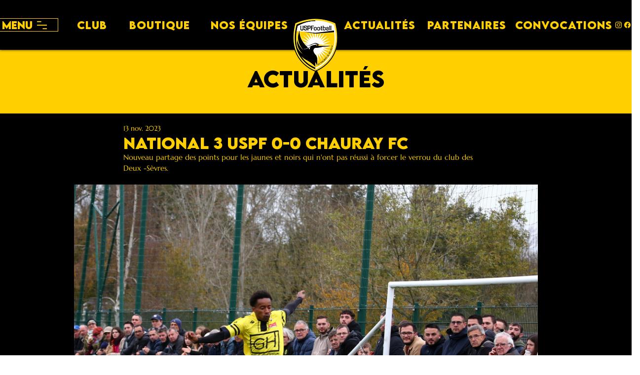

--- FILE ---
content_type: text/css; charset=utf-8
request_url: https://www.uspfootball.com/_serverless/pro-gallery-css-v4-server/layoutCss?ver=2&id=4pffj-not-scoped&items=3638_1200_801%7C3610_1200_800%7C3556_1200_801%7C3286_1200_801%7C3631_1200_800%7C3487_1200_801%7C3544_1200_800%7C3651_1200_800%7C3720_1200_800%7C3586_1200_801%7C3563_1200_800%7C3516_1200_800%7C3772_1200_801%7C3621_1200_800%7C3305_1200_800%7C3716_1200_801%7C3604_1200_800%7C3440_1200_801%7C3558_1200_801%7C3513_1200_800&container=349_940_17775_720&options=gallerySizeType:px%7CenableInfiniteScroll:true%7CtitlePlacement:SHOW_ON_HOVER%7ChasThumbnails:false%7CimageMargin:5%7CgalleryLayout:6%7CisVertical:false%7CgallerySizePx:300%7CcubeType:fill%7CgalleryThumbnailsAlignment:none
body_size: -154
content:
#pro-gallery-4pffj-not-scoped [data-hook="item-container"][data-idx="0"].gallery-item-container{opacity: 1 !important;display: block !important;transition: opacity .2s ease !important;top: 0px !important;left: 0px !important;right: auto !important;height: 627px !important;width: 940px !important;} #pro-gallery-4pffj-not-scoped [data-hook="item-container"][data-idx="0"] .gallery-item-common-info-outer{height: 100% !important;} #pro-gallery-4pffj-not-scoped [data-hook="item-container"][data-idx="0"] .gallery-item-common-info{height: 100% !important;width: 100% !important;} #pro-gallery-4pffj-not-scoped [data-hook="item-container"][data-idx="0"] .gallery-item-wrapper{width: 940px !important;height: 627px !important;margin: 0 !important;} #pro-gallery-4pffj-not-scoped [data-hook="item-container"][data-idx="0"] .gallery-item-content{width: 940px !important;height: 627px !important;margin: 0px 0px !important;opacity: 1 !important;} #pro-gallery-4pffj-not-scoped [data-hook="item-container"][data-idx="0"] .gallery-item-hover{width: 940px !important;height: 627px !important;opacity: 1 !important;} #pro-gallery-4pffj-not-scoped [data-hook="item-container"][data-idx="0"] .item-hover-flex-container{width: 940px !important;height: 627px !important;margin: 0px 0px !important;opacity: 1 !important;} #pro-gallery-4pffj-not-scoped [data-hook="item-container"][data-idx="0"] .gallery-item-wrapper img{width: 100% !important;height: 100% !important;opacity: 1 !important;} #pro-gallery-4pffj-not-scoped [data-hook="item-container"][data-idx="1"].gallery-item-container{opacity: 1 !important;display: block !important;transition: opacity .2s ease !important;top: 632px !important;left: 0px !important;right: auto !important;height: 627px !important;width: 940px !important;} #pro-gallery-4pffj-not-scoped [data-hook="item-container"][data-idx="1"] .gallery-item-common-info-outer{height: 100% !important;} #pro-gallery-4pffj-not-scoped [data-hook="item-container"][data-idx="1"] .gallery-item-common-info{height: 100% !important;width: 100% !important;} #pro-gallery-4pffj-not-scoped [data-hook="item-container"][data-idx="1"] .gallery-item-wrapper{width: 940px !important;height: 627px !important;margin: 0 !important;} #pro-gallery-4pffj-not-scoped [data-hook="item-container"][data-idx="1"] .gallery-item-content{width: 940px !important;height: 627px !important;margin: 0px 0px !important;opacity: 1 !important;} #pro-gallery-4pffj-not-scoped [data-hook="item-container"][data-idx="1"] .gallery-item-hover{width: 940px !important;height: 627px !important;opacity: 1 !important;} #pro-gallery-4pffj-not-scoped [data-hook="item-container"][data-idx="1"] .item-hover-flex-container{width: 940px !important;height: 627px !important;margin: 0px 0px !important;opacity: 1 !important;} #pro-gallery-4pffj-not-scoped [data-hook="item-container"][data-idx="1"] .gallery-item-wrapper img{width: 100% !important;height: 100% !important;opacity: 1 !important;} #pro-gallery-4pffj-not-scoped [data-hook="item-container"][data-idx="2"].gallery-item-container{opacity: 1 !important;display: block !important;transition: opacity .2s ease !important;top: 1264px !important;left: 0px !important;right: auto !important;height: 627px !important;width: 940px !important;} #pro-gallery-4pffj-not-scoped [data-hook="item-container"][data-idx="2"] .gallery-item-common-info-outer{height: 100% !important;} #pro-gallery-4pffj-not-scoped [data-hook="item-container"][data-idx="2"] .gallery-item-common-info{height: 100% !important;width: 100% !important;} #pro-gallery-4pffj-not-scoped [data-hook="item-container"][data-idx="2"] .gallery-item-wrapper{width: 940px !important;height: 627px !important;margin: 0 !important;} #pro-gallery-4pffj-not-scoped [data-hook="item-container"][data-idx="2"] .gallery-item-content{width: 940px !important;height: 627px !important;margin: 0px 0px !important;opacity: 1 !important;} #pro-gallery-4pffj-not-scoped [data-hook="item-container"][data-idx="2"] .gallery-item-hover{width: 940px !important;height: 627px !important;opacity: 1 !important;} #pro-gallery-4pffj-not-scoped [data-hook="item-container"][data-idx="2"] .item-hover-flex-container{width: 940px !important;height: 627px !important;margin: 0px 0px !important;opacity: 1 !important;} #pro-gallery-4pffj-not-scoped [data-hook="item-container"][data-idx="2"] .gallery-item-wrapper img{width: 100% !important;height: 100% !important;opacity: 1 !important;} #pro-gallery-4pffj-not-scoped [data-hook="item-container"][data-idx="3"]{display: none !important;} #pro-gallery-4pffj-not-scoped [data-hook="item-container"][data-idx="4"]{display: none !important;} #pro-gallery-4pffj-not-scoped [data-hook="item-container"][data-idx="5"]{display: none !important;} #pro-gallery-4pffj-not-scoped [data-hook="item-container"][data-idx="6"]{display: none !important;} #pro-gallery-4pffj-not-scoped [data-hook="item-container"][data-idx="7"]{display: none !important;} #pro-gallery-4pffj-not-scoped [data-hook="item-container"][data-idx="8"]{display: none !important;} #pro-gallery-4pffj-not-scoped [data-hook="item-container"][data-idx="9"]{display: none !important;} #pro-gallery-4pffj-not-scoped [data-hook="item-container"][data-idx="10"]{display: none !important;} #pro-gallery-4pffj-not-scoped [data-hook="item-container"][data-idx="11"]{display: none !important;} #pro-gallery-4pffj-not-scoped [data-hook="item-container"][data-idx="12"]{display: none !important;} #pro-gallery-4pffj-not-scoped [data-hook="item-container"][data-idx="13"]{display: none !important;} #pro-gallery-4pffj-not-scoped [data-hook="item-container"][data-idx="14"]{display: none !important;} #pro-gallery-4pffj-not-scoped [data-hook="item-container"][data-idx="15"]{display: none !important;} #pro-gallery-4pffj-not-scoped [data-hook="item-container"][data-idx="16"]{display: none !important;} #pro-gallery-4pffj-not-scoped [data-hook="item-container"][data-idx="17"]{display: none !important;} #pro-gallery-4pffj-not-scoped [data-hook="item-container"][data-idx="18"]{display: none !important;} #pro-gallery-4pffj-not-scoped [data-hook="item-container"][data-idx="19"]{display: none !important;} #pro-gallery-4pffj-not-scoped .pro-gallery-prerender{height:12635px !important;}#pro-gallery-4pffj-not-scoped {height:12635px !important; width:940px !important;}#pro-gallery-4pffj-not-scoped .pro-gallery-margin-container {height:12635px !important;}#pro-gallery-4pffj-not-scoped .pro-gallery {height:12635px !important; width:940px !important;}#pro-gallery-4pffj-not-scoped .pro-gallery-parent-container {height:12635px !important; width:945px !important;}